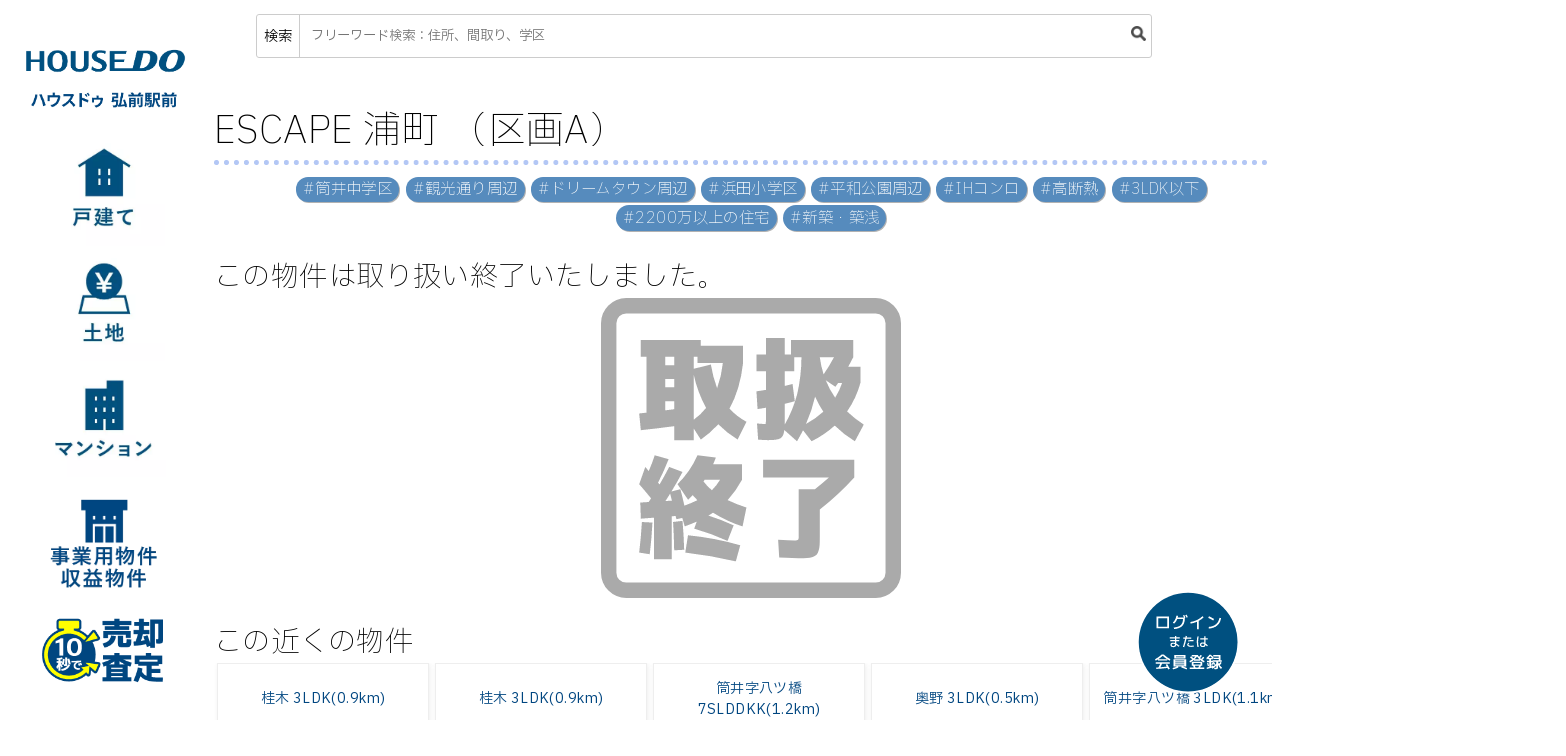

--- FILE ---
content_type: text/html; charset=UTF-8
request_url: https://hirosaki.drec.jp/detail/13092
body_size: 3598
content:
    
<!doctype html>
<html lang="ja">
<head prefix="og: http://ogp.me/ns# fb: http://ogp.me/ns/fb#">
    <!-- Google Tag Manager --><script>let drec_gtm_id='GTM-5PQNMX6S';(function (w,d,s,l,i){w[l]=w[l]||[];w[l].push({'gtm.start':new Date().getTime(),event:'gtm.js'});const f=d.getElementsByTagName(s)[0],j=d.createElement(s),dl=l!=='dataLayer'?'&l='+l:'';j.async = true;j.src='https://www.googletagmanager.com/gtm.js?id='+i+dl;f.parentNode.insertBefore(j,f);})(window,document,'script','dataLayer','GTM-5PQNMX6S');</script><!-- End Google Tag Manager -->
	<link rel="icon" href="/img/menu/favicon/hd/favicon.ico">
	<link rel="apple-touch-icon" sizes="180x180" href="/img/menu/favicon/hd/apple-touch-icon.png">
	<link rel="manifest" href="/img/menu/favicon/hd/manifest.json">
	<meta name="application-name" content="ハウスドゥ 弘前駅前">
	<meta name="msapplication-square70x70logo" content="/img/menu/favicon/hd/small.jpg">
	<meta name="msapplication-square150x150logo" content="/img/menu/favicon/hd/medium.jpg">
	<meta name="msapplication-wide310x150logo" content="/img/menu/favicon/hd/wide.jpg">
	<meta name="msapplication-square310x310logo" content="/img/menu/favicon/hd/large.jpg">
	<meta name="msapplication-TileColor" content="/img/menu/favicon/hd/#FAA500">
	<meta name="viewport" content="width=device-width, user-scalable=no, initial-scale=1.0, maximum-scale=1.0, minimum-scale=1.0">
	<meta http-equiv="X-UA-Compatible" content="ie=edge">
	<title>この物件は取り扱いを終了しました。:ハウスドゥ弘前駅前</title>
	<link rel="stylesheet" href="/css/base.min.css?20250418">
	<link rel="preconnect" href="https://fonts.googleapis.com">
	<link rel="preconnect" href="https://fonts.gstatic.com" crossorigin>
	<link href="https://fonts.googleapis.com/css2?family=IBM+Plex+Sans+JP:wght@200;400;600&display=swap" rel="stylesheet">
    
    
	<link rel="stylesheet" href="/css/tags.min.css">

    			<link rel="stylesheet" href="/css/buy.min.css?rev=20220112">
                            
	
</head>
<body>
<!-- Google Tag Manager (noscript) --><noscript><iframe src='https://www.googletagmanager.com/ns.html?id=GTM-5PQNMX6S' height='0' width='0' style='display:none;visibility:hidden;'></iframe></noscript><!-- End Google Tag Manager (noscript) -->

                        <nav id="left-nav">
	<a href="/"> <img src="/img/menu/logo_housedo_rbr_hirosaki.png" alt="ハウスドゥ 弘前駅前"> </a>


	<div class="nav-left-menu" id="category_house">
		<ul>
			<li><a href="/category?c=house">全物件から <span>60件<br><i>
							新着9件</i></span></a></li>
			<li><a href="/category?c=new">新築物件 <span>15件<br><i>
							新着2件</i></span></a></li>
			<li><a href="/category?c=1000">1000万円以下 <span>10件<br><i>
							新着4件</i></span></a></li>
			<li><a href="/category?c=1500">～1500万円 <span>6件</span></a></li>
			<li><a href="/category?c=2000">～2000万円 <span>11件<br><i>
							新着2件</i></span></a></li>
			<li><a href="/category?c=gt2000">2000万円以上 <span>27件<br><i>
							新着2件</i></span></a></li>

			<li><a href="/category?c=o20">築20年以内 <span>32件<br>
						<i>新着3件</i></span></a></li>
			<li><a href="/category?c=u4k">4LDK未満
					<span>28件<br><i>新着3件</i></span></a></li>
			<li><a href="/category?c=4l">4LDK以上 <span>32件<br><i>
							新着6件</i></span></a></li>
        		</ul>
	</div>
	<div class="nav-left-menu" id="category_land">
		<ul>
			<li><a href="/category?c=l">全物件から <span>64件<br>
						<i>新着5件</i></span></a>
			</li>
			<li><a href="/category?c=l_700">700万未満 <span>29件<br><i>
							新着2件</i></span></a></li>
			<li><a href="/category?c=l_1000">700～1000万円 <span>12件<br><i>
							新着2件</i></span></a></li>
			<li><a href="/category?c=l_gt1000">1000万円～ <span>23件<br><i>
							新着2件</i></span></a></li>
			<li><a href="/category?c=l_80">40～80坪 <span>29件<br><i>
							新着3件</i></span></a></li>
			<li><a href="/category?c=l_120">80～120坪 <span>11件<br><i>
							新着1件</i></span></a></li>
			<li><a href="/category?c=l_gt120">120坪～ <span>24件<br><i>
							新着1件</i></span></a></li>
		</ul>
	</div>
	<div class="nav-left-menu" id="category_mansion">
		<ul>
			<li><a href="/category?c=m">全物件から <span>5件<br><i>
							新着2件</i></span></a></li>
			<li><a href="/category?c=mf">ファミリー向け <span>4件<br>
						<i>新着1件</i></span></a>
			</li>
		</ul>
	</div>
	<div class="nav-left-menu" id="category_invest">
		<ul>
			<li><a href="/category?c=b">事業用物件 <span>4件</span></a></li>
			<li><a href="/category?c=i">収益物件 <span>9件</span></a>
			</li>
		</ul>
	</div>
	<a href="https://kaitori-hirosakiekimae-housedo.com" id="category_sell">

	</a>
	<div class="nav-left-menu" id="category_search" style=""></div>
</nav>        <nav id="top-nav">
		<div id="search-bar">
		<div>検索</div>
		<input type="text" id="free-search" placeholder="フリーワード検索：住所、間取り、学区">
		<div style="max-width: 25px;"><img src="/img/menu/icon-search.png" alt="" style="max-height: 15px;"></div>
	</div>

	<div id="search-bar-result">
		<div id="search-bar-result-content">
			<h2>検索結果　<span class="small"></span></h2>
			<div class="result-content"></div>
			<p class="more" style="display: none;"><a href="#">もっと見る</a></p>
		</div>
			</div>
</nav>
    
<div id="top-wrapper">
    
	<h1>ESCAPE 浦町 （区画A）</h1>
	<div id="related-tags">
      				<a href="/tag/55" target="_blank">#筒井中学区</a>
      				<a href="/tag/82" target="_blank">#観光通り周辺</a>
      				<a href="/tag/89" target="_blank">#ドリームタウン周辺</a>
      				<a href="/tag/126" target="_blank">#浜田小学区</a>
      				<a href="/tag/136" target="_blank">#平和公園周辺</a>
      				<a href="/tag/142" target="_blank">#IHコンロ</a>
      				<a href="/tag/144" target="_blank">#高断熱</a>
      				<a href="/tag/150" target="_blank">#3LDK以下</a>
      				<a href="/tag/160" target="_blank">#2200万以上の住宅</a>
      				<a href="/tag/194" target="_blank">#新築・築浅</a>
      	</div>
	<h2>この物件は取り扱い終了いたしました。</h2>
	<div id="sold-out"></div>
	<div id="result" style="margin-bottom: 4rem;"></div>

	<div id="related-tags-footer">
      				<h2>関連タグ</h2>
          						<a href="/tag/55" target="_blank">#筒井中学区</a>
          						<a href="/tag/82" target="_blank">#観光通り周辺</a>
          						<a href="/tag/89" target="_blank">#ドリームタウン周辺</a>
          						<a href="/tag/126" target="_blank">#浜田小学区</a>
          						<a href="/tag/136" target="_blank">#平和公園周辺</a>
          						<a href="/tag/142" target="_blank">#IHコンロ</a>
          						<a href="/tag/144" target="_blank">#高断熱</a>
          						<a href="/tag/150" target="_blank">#3LDK以下</a>
          						<a href="/tag/160" target="_blank">#2200万以上の住宅</a>
          						<a href="/tag/194" target="_blank">#新築・築浅</a>
                	</div>

            <footer>
	<div class="flex-3">
		<div>
			<h2>サイトについて</h2>
			<p><a href="/column/help">操作ヘルプ一覧</a></p>
			<p><a href="/contact">総合お問合せ</a></p>
			<p><a href="/privacy">プライバシーポリシー</a></p>
			<p><a href="https://recruit.drec.jp/">採用情報</a></p>
			<p><a href="/eula">利用規約</a></p>
		</div>
		<div>
			<h2>コラム</h2>
			<p><a href="/selected">ハウスリアルティが選ばれる理由</a></p>
        					<p><a href="/column/hirosaki-staff">店舗紹介</a></p>
        			<p><a href="/achievement">不動産取引実績</a></p>
			<p><a href="/column/buy-6step">不動産購入完全ガイド</a></p>
		</div>
		<div>
			<h2>関連サイト</h2>
                					<p><a href="https://aomori.drec.jp">ハウスドゥ 青森中央</a></p>
                					<p><a href="https://hachinohe.drec.jp/" target="_blank">家・不動産買取専門店 八戸城下</a></p>
        			<p><a href="//rent.drec.jp/">【賃貸】ハウスメイト弘前店</a></p>
			<p><a href="//www.drec.jp">株式会社 第一不動産</a></p>
		</div>
	</div>
	<div id="zeh-table">
		<table>
			<caption>ZEH 普及目標と実績</caption>
			<tr>
				<th>2020年度</th>
				<th>2021年度</th>
				<th>2022年度</th>
				<th>2023年度</th>
				<th>2024年度</th>
				<th>2025年度</th>
			</tr>
			<tr>
				<td colspan="5">実績</td>
				<td>目標</td>
			</tr>
			<tr>
				<td>0%</td>
				<td>0%</td>
				<td>0%</td>
				<td>3%</td>
				<td>4%</td>
				<td>50%</td>
			</tr>
		</table>
	</div>
	<div id="logo-space">
		<a href="/"><img src="/img/menu/logo_footer_rbr_hirosaki.svg" alt="ハウスドゥ 弘前駅前"></a>
		<a href="https://realty.drec.jp"><img src="/img/menu/footer_hr.svg" alt="株式会社ハウスリアルティ"></a>
		<div id="legal">
			<p>宅地建物取引業者　免許番号 青森県知事免許(1)第3540号</p>
			<p>公益社団法人 全日本不動産協会加盟</p>
			<p>公益社団法人 不動産保証協会加盟</p>
		</div>

		<div id="dreg"><a href="https://www.drec.jp" target="_blank"><img src="/img/menu/dreg.png" alt="第一不動産グループ"></a>
		</div>
	</div>
                    </footer>
    </div>
<div class="over-ray"></div>

    		<a href="/login" id="login-btn"></a>


<script src="https://code.jquery.com/jquery-3.6.0.min.js" integrity="sha256-/xUj+3OJU5yExlq6GSYGSHk7tPXikynS7ogEvDej/m4=" crossorigin="anonymous"></script>
<script src="/js/menu.min.js"></script>
<script src="/js/like_clicker.min.js?v2022-01-12"></script>
<script src="/js/remove-attr.min.js"></script>

	<script src="/js/recommend-buy.min.js?ver=2024_03_15"></script>
	<script>
		$(function () {
			let bk_no = 13092;
			let category = 2;
			let lat = 40.8081834;
			let lng = 140.7597672;
			let distance = 1.5;
			let destination = '#result';

			getRecommend(bk_no, category, lat, lng, distance, destination);
		});
	</script>






</body>
</html>

--- FILE ---
content_type: text/css
request_url: https://hirosaki.drec.jp/css/buy.min.css?rev=20220112
body_size: 1130
content:
/*!
 * Copyright (c) House Realty Inc. and Daiichi Real Estate Inc. 2026.
 */h1{border-bottom:5px dotted #b3c7f5;margin-bottom:10px}#loan-btn a{color:#fff;text-decoration:none}#loan-btn a:hover{color:#004680}.movie-w{width:71.108vw;padding-top:calc(450px + 5rem);height:0;position:relative;margin:5rem auto}.movie-w iframe{display:block;width:100%;height:100%;max-width:800px;max-height:450px;position:absolute;top:0}@media screen and (max-width: 479px){.movie-w{max-width:100vw;width:88.885vw;padding-top:50vw}}#escape-link-div{text-align:center}@media screen and (max-width: 767px){#escape-link-div h1{font-size:8.3333333333vw}}#price-area{flex-direction:column}.recommend-floating-category{border-radius:1rem;position:absolute;right:1rem;bottom:3.5rem;border:#f0a104 solid 2px;background:hsla(0,0%,100%,.9);color:#f0a104;padding:.1rem .5rem}.recommend-floating-category a{text-decoration:none;color:#f0a104;font-weight:bold}#top-line-invitation{max-width:600px;margin:0 auto}#top-line-invitation img{width:100%}@media screen and (max-width: 767px){#top-line-invitation .for-pc{display:none}}#top-line-invitation .for-sp{display:none}@media screen and (max-width: 767px){#top-line-invitation .for-sp{display:block}}#detail-top a{text-decoration:none}p.caption{position:relative !important;right:inherit !important;text-align:center;margin-top:-2rem;color:#fff;text-shadow:1px 1px .7px #555,-1px -1px .7px #555,1px -1px .7px #555,-1px 1px .7px #555 !important}@media screen and (max-width: 767px){p.caption{font-size:2.9vw}}#jumbotron{position:relative;width:90%;margin:0 auto;background:url("/img/menu/webp/jumbotron_normal.webp") no-repeat center;background-size:contain}#jumbotron-heading{position:absolute;background:hsla(0,0%,100%,.9);text-align:center;padding:0 2rem;right:12%;bottom:2%}#jumbotron h2{font-size:3rem;font-weight:bold;color:#000;line-height:1.2}#jumbotron h3{font-size:1.8rem;color:#000}@media screen and (max-width: 767px){#jumbotron-heading{background:hsla(0,0%,100%,.7);left:12%;top:10%;bottom:10%;padding:0}#jumbotron h3{color:#0b3087;margin:0}#jumbotron h2{font-size:1.5rem;line-height:1;margin:.5rem 0}#jumbotron h3{font-size:.8rem;line-height:1rem}}.new-badge{background:red;color:#fff;border-radius:3rem;display:inline-block}#left-nav li span i{font-style:normal;color:#ff4141;border-radius:5px;font-size:80%;padding:0 .1rem}#left-nav div ul li{overflow:hidden;line-height:1rem;position:relative;height:2.7rem}#left-nav div ul li span{text-align:right}#category_house{background:url("https://rsc.drec.jp/img/menu/webp/menu_house_new.webp")}#category_land{background:url("https://rsc.drec.jp/img/menu/webp/menu_land_new.webp")}#category_mansion{background:url("https://rsc.drec.jp/img/menu/webp/menu_mansion_new.webp")}#category_invest{background:url("https://rsc.drec.jp/img/menu/webp/menu_invest_new.webp")}#category_sell{background:url("https://rsc.drec.jp/img/menu/menu_evaluation3.png")}#category_search{background:url("https://rsc.drec.jp/img/menu/webp/menu_search_new.webp")}#category_house_new{background:url("https://rsc.drec.jp/img/menu/webp/menu_house_new_1.webp") no-repeat center}#category_house_used{background:url("https://rsc.drec.jp/img/menu/webp/menu_house_used.webp") no-repeat center}#category_flyer{background:url("https://rsc.drec.jp/img/menu/webp/menu_flyer.webp") no-repeat center}#zeh-table table{margin:0 auto;border:1px solid #ccc;border-spacing:0}#zeh-table table th,#zeh-table table td{border:1px solid #ccc;margin:0;padding:.5rem}#zeh-table table th{background-color:#f2f2f2;font-weight:bold}#zeh-table table td{text-align:center}


--- FILE ---
content_type: image/svg+xml
request_url: https://hirosaki.drec.jp/img/menu/footer_hr.svg
body_size: 3988
content:
<svg xmlns="http://www.w3.org/2000/svg" viewBox="0 0 300 121"><defs><style>.a{fill:#00669c;}.b{fill:#666;}</style></defs><title>footer_hr</title><path class="a" d="M32.57,41.33V43H30.12a7.59,7.59,0,0,0,2.66,2.73l-.72,1.77A8.12,8.12,0,0,1,29.58,45v3.09h-2V45a10.22,10.22,0,0,1-3,2.53l-.74-1.47v2H22.06v-4.3a8.54,8.54,0,0,1-.91,2l-.76-2a11,11,0,0,0,1.46-3.67H20.7V38.44h1.36v-2h1.77v2h1.05v1a12.55,12.55,0,0,0,.76-2.82l1.69.23c0,.28-.09.63-.16,1.06h.44V36.47h2v1.42h2.67v1.65H29.61v1.79ZM27.12,43H25.53s.06.13.11.23.09.19.12.24l-1.27.82-.66-1.58v3A9.53,9.53,0,0,0,27.12,43ZM26,41.13l-1.61-.65a1,1,0,0,0,.1-.18l.1-.21h-.53l.31.63c.14.27.25.47.31.61h2.92V39.54h-.89A9.92,9.92,0,0,1,26,41.13Z"/><path class="a" d="M41.82,37.28l.9-1.2a23,23,0,0,1,2.06,1.37l-.49.66H45v1.61H41.71a28.43,28.43,0,0,0,.47,3.38,12.07,12.07,0,0,0,.6,2.16c.19.44.36.66.49.66s.34-.66.46-2l1.55.68a5.74,5.74,0,0,1-.61,2.56,1.44,1.44,0,0,1-1.21.84,2,2,0,0,1-1.2-.4,4.09,4.09,0,0,1-1.08-1.3,9.64,9.64,0,0,1-.89-2.58,29.24,29.24,0,0,1-.52-4H33.45V38.11h6.26c0-.73,0-1.3,0-1.71h1.9c0,.6,0,1.17,0,1.71h1.49C42.85,37.92,42.42,37.65,41.82,37.28Zm-1.53,9.27a49.71,49.71,0,0,1-6.43,1.11L33.64,46c.55-.06,1.24-.14,2-.25V42.41H34v-1.6h5.52v1.6H37.69v3c1.09-.2,1.87-.35,2.36-.47Z"/><path class="a" d="M30.21,54.68v.86H23.06v-.86a17.61,17.61,0,0,1-1.87,1l-.73-1.65a19.91,19.91,0,0,0,4.88-3.49h2.59a19.72,19.72,0,0,0,4.88,3.49l-.74,1.65A16.53,16.53,0,0,1,30.21,54.68ZM21.12,58V56.39h11V58H30.54q.91,1.86,1.74,3.69l-1.79.6c-.27-.61-.44-1-.5-1.1q-4.56.5-8.4.62l-.12-1.65,1.8-.08c.32-.56.68-1.26,1.07-2.08Zm8-4.09a18.89,18.89,0,0,1-2.48-2.11A18.79,18.79,0,0,1,24.16,54Zm.17,5.73c-.05-.12-.15-.31-.27-.57l-.27-.59L30.13,58H26.49c-.27.63-.58,1.27-.93,1.94Q28.07,59.8,29.28,59.68Z"/><path class="a" d="M37.07,52.36h1.59v.69h2.41V50.61h2v2.44h2v1.7h-2V60h2.16v1.75H38V60h3.09V54.75H38.38c-.11.22-.29.54-.55,1,.8.81,1.46,1.53,2,2.17L38.47,59c-.38-.46-.86-1-1.45-1.64v4.76h-2V58.45a9,9,0,0,1-1.37.89l-.44-2a7.27,7.27,0,0,0,3.3-3.2H33.61V52.36h1.5V50.53h2Z"/><path class="a" d="M171.42,39.67V41.8h21.94c-.66,2.22-1.59,5.69-6.43,7V44.47H183a1.3,1.3,0,0,0-1.39,1.19V55.71c0,.27-.09,2.67-3.13,2.67h-2.8a1.44,1.44,0,0,0-1.54,1.32v2.47h5.21c4.91,0,7.56-3.33,7.56-6.46v-3c9.23-1.81,12-9.12,12.12-12.76l.09-2H173.36A1.81,1.81,0,0,0,171.42,39.67Z"/><path class="a" d="M254.91,36.82h-16a1.91,1.91,0,0,0-2,1.83v2.24h18Z"/><path class="a" d="M259.53,45.8H234.41a2,2,0,0,0-2.12,2v2.13H244v6a3.44,3.44,0,0,1-2.74,2.94c-1.13,0-1.95,0-3.18,0a1.54,1.54,0,0,0-1.6,1.44l0,2.62c.1,0,1.7,0,3.38,0,.87,0,1.76,0,2.46,0,3.26-.1,7-3.18,7-7v-6h10.19Z"/><path class="a" d="M280.52,46.24l-2.16-2.11a1.68,1.68,0,0,0-2.19-.1,37,37,0,0,1-12.48,6.24,2,2,0,0,0-1.48,2.26l.5,2.43a36.29,36.29,0,0,0,6.22-1.84v9.7h5.62V51C276.8,49.75,278.26,48.21,280.52,46.24Z"/><path class="a" d="M212.83,62.08V39.37a1.57,1.57,0,0,1,1.68-1.44h3.62V56.18a18.87,18.87,0,0,0,5.92-7.13,2,2,0,0,1,2.35-.88l2.46.77c-4.32,10.11-12,12.27-12.27,12.36Z"/><path class="a" d="M199,62.11l-.64-3.75c.71-.1,6.18-1.23,6.18-9.4V39.84c0-.86,1.69-1.56,2.7-1.56h2.61V49C209.88,58.29,202.78,61.64,199,62.11Z"/><path class="a" d="M148.49,62.06l0-3.79c.52,0,12-.25,12-9.31V39.25a1.45,1.45,0,0,1,1.55-1.32h3.75V49c0,5.34-3.07,9.32-8.89,11.49A27.48,27.48,0,0,1,148.49,62.06Z"/><path class="a" d="M150.52,51.82h-5.3V39.55a1.77,1.77,0,0,1,1.9-1.62h3.4Z"/><path class="a" d="M128.57,49.69A28.71,28.71,0,0,0,135.17,38H115.78a2.05,2.05,0,0,0-2.19,1.87V41.8h14c-1.8,3.24-4.93,9.64-17.59,17.14l2.53,3.11c5.72-3.39,9.11-5.71,12.27-8.59a33.6,33.6,0,0,1,10.84,8.79l3.64-2.17C134.32,54,130.6,51,128.57,49.69Z"/><path class="a" d="M98.23,41.2V35.57H94.6a1.77,1.77,0,0,0-1.89,1.62v4H85.22a1.9,1.9,0,0,0-2,1.73V50h4.43V45h14.51c-.38,3.3-1,8.26-1.3,9.61-.41,1.68-.85,3.68-4.78,3.68h-6a2.06,2.06,0,0,0-2.2,1.87v1.92h8.17c7.77,0,9.61-5.13,10-6.71.53-2.19,1.5-11.08,1.6-12.09l.22-2.06Z"/><path class="a" d="M54.88,61.6l-3.83-3c5.43-5.44,6.28-10.93,7.73-19.42a1.81,1.81,0,0,1,2.06-1.41l3.21.32C62.49,48.05,61.36,55.09,54.88,61.6Z"/><path class="a" d="M75.81,61.05c-2.3-11.28-9.17-22-9.24-22.14l2.9-1.09A1.88,1.88,0,0,1,72,38.5c1.94,3.46,6.52,12.32,8.46,21.78Z"/><path class="b" d="M75.09,79.62h4.66V80.7h-11V79.62h4.66v-.43H69.51v-1h3.87v-.41H69.11V76.68h4.27V76h1.71v.7h4.27v1.13H75.09v.41H79v1H75.09Zm-5.21,1.46h8.7v4a6.67,6.67,0,0,1,0,.91.71.71,0,0,1-.25.48,1,1,0,0,1-.53.23c-.21,0-.54,0-1,0s-.94,0-1.78-.06l0-1.24,1.63.06c.2,0,.31,0,.34,0s0-.11,0-.26V85H71.5v1.75H69.88Zm1.62,1.48H77v-.44H71.5Zm0,1V84H77v-.47Z"/><path class="b" d="M80.72,81.59h1.72v-1l-1.15.5L80.7,79.8a24,24,0,0,0,3.66-1.57H81.19v-1.3h4.1V76H86.9v1H91v1.3H87.82a23.73,23.73,0,0,0,3.67,1.57l-.59,1.29a20.23,20.23,0,0,1-4-2.11v2.13H85.29V79a17.56,17.56,0,0,1-2.7,1.54H84v1.07H85.3v1.27H84.14c.45.36,1,.8,1.55,1.31l-.82,1c-.32-.35-.63-.67-.91-.94v2.61H82.44V84.27a11.65,11.65,0,0,1-1.38,1.81l-.77-1.16A10,10,0,0,0,82,82.86H80.72Zm10.75,0v1.27H89.75a11.82,11.82,0,0,0,2.14,2.28l-.8,1.17a12.59,12.59,0,0,1-1.82-2v2.49H87.75V84.47a13.65,13.65,0,0,1-1.84,2l-.79-1.09a12.47,12.47,0,0,0,2.31-2.48H85.77V81.59h2V80.52h1.52v1.07Z"/><path class="b" d="M103.31,82.69v1.25h-2.4c.9.61,1.76,1.25,2.58,1.9l-.84,1c-1-.78-2-1.53-3.12-2.24l.56-.71H98.76v2.92H97.15V83.94H95.56l.69.7a16.43,16.43,0,0,1-3,2.23l-.8-1.08A17,17,0,0,0,95,83.94H93V76.86h1.54v5.83Zm-6.52-.5H95.25V76.3h7.17v5.89Zm0-4.1h4v-.6h-4Zm0,.91v.63h4V79Zm0,1.55v.64h4v-.64Z"/><path class="b" d="M109.22,80.37h-3c0,.43-.07.9-.11,1.4H109c-.08,1.66-.15,2.76-.23,3.32l.32,0,.32,0a73.67,73.67,0,0,0,2.06-8.87l1.6.22a85.9,85.9,0,0,1-2,8.5c.94-.11,1.76-.23,2.48-.35-.35-1.3-.66-2.38-.94-3.24l1.47-.46a46.68,46.68,0,0,1,1.54,5.5l-1.52.46c0-.22-.12-.55-.23-1a43.76,43.76,0,0,1-5.06.64l-.09-1a2,2,0,0,1-.42,1.09,1.15,1.15,0,0,1-.81.24c-.41,0-1.27,0-2.6-.08l0-1.34,2,.08a.47.47,0,0,0,.24,0s.09-.12.13-.29a3.31,3.31,0,0,0,.11-.69c0-.28,0-.74.09-1.35H106c0,.34-.06.6-.08.77l-1.45-.09c.15-1.38.27-2.92.37-4.62h2.82V77.71h-3.08v-1.3h4.6Z"/><path class="b" d="M116.3,78.33V77.08h2.75c-.14-.28-.32-.62-.55-1l1.49-.32a14.54,14.54,0,0,1,.72,1.33h2a12.06,12.06,0,0,0,.65-1.31l1.53.26c-.15.36-.32.71-.5,1h2.66v1.25ZM120,85.46c.17,0,.27,0,.3-.08a1.09,1.09,0,0,0,0-.48v-.57h-2v2.44h-1.56V78.94h5v6c0,.34,0,.58,0,.75a2,2,0,0,1-.07.49.8.8,0,0,1-.14.33.93.93,0,0,1-.29.16,1.35,1.35,0,0,1-.43.08h-.65l-1.07-.06,0-1.29C119.49,85.44,119.79,85.46,120,85.46Zm-1.62-4.36h2v-.9h-2Zm0,1.15v.93h2v-.93Zm4.21,2.22V79.1H124v5.37Zm2.5-5.61h1.54v6c0,.32,0,.58,0,.76a2.09,2.09,0,0,1-.09.52.81.81,0,0,1-.17.35.62.62,0,0,1-.3.19,1.46,1.46,0,0,1-.47.1,6.24,6.24,0,0,1-.67,0q-.57,0-1.62-.06l-.07-1.38c.6,0,1.07,0,1.4,0s.36,0,.4-.07a1,1,0,0,0,.07-.48Z"/><path class="b" d="M138.91,78.47h-4.63v1.22h4.06V84c0,.33,0,.58,0,.77a2.18,2.18,0,0,1-.09.52.88.88,0,0,1-.16.35.82.82,0,0,1-.31.18,1.71,1.71,0,0,1-.46.1h-.66c-.17,0-.66,0-1.47,0l-.07-1.34,1.22,0c.23,0,.37,0,.41-.07s.07-.21.07-.48V81h-2.52V87h-1.61V81h-2.4v4.86h-1.54v-6.2h3.94V78.47h-4.51V77.12h4.51V76h1.61v1.14h4.63Z"/><path class="b" d="M140.26,79.81V78.42h4.33V76.1h1.61v2.32h4.33v1.39h-4.24a7.29,7.29,0,0,0,4.46,5.69l-.87,1.22a8.42,8.42,0,0,1-2.6-1.88,9.52,9.52,0,0,1-1.81-2.78,9.32,9.32,0,0,1-1.87,2.78,8.67,8.67,0,0,1-2.69,1.88l-.86-1.22a7.33,7.33,0,0,0,4.46-5.69Z"/><path class="b" d="M152.12,76.41h6.13v.87h4.5v1.34h-1.07v6.21c0,.33,0,.59,0,.77a2.17,2.17,0,0,1-.09.53.81.81,0,0,1-.18.35.87.87,0,0,1-.34.19,1.93,1.93,0,0,1-.49.09h-.74l-1.74-.06L158,85.36l1.55.06c.27,0,.43,0,.48-.07s.07-.21.07-.48V78.62h-1.85V85h-1.38v-.63h-3.24v.86h-1.51Zm2.47,1.3h-1v2h1Zm-1,3.25V83.1h1V81Zm2.27-3.25v2h1v-2Zm0,5.39h1V81h-1Z"/><path class="b" d="M167.09,77.08h5.55v1.34l-2.43,2.21v0h.2A2.17,2.17,0,0,1,172.76,83a2.7,2.7,0,0,1-.83,2.11,3.47,3.47,0,0,1-2.37.74,5.13,5.13,0,0,1-2.53-.63l.43-1.3a4.37,4.37,0,0,0,2,.59,1.79,1.79,0,0,0,1.21-.38,1.4,1.4,0,0,0,.42-1.1,1,1,0,0,0-.48-1,3.54,3.54,0,0,0-1.69-.29h-.71V80.6l2.37-2.15v0h-3.52Z"/><path class="b" d="M177.34,76.57h10.6V78h-4.23v6.72c0,.33,0,.58,0,.77a1.91,1.91,0,0,1-.1.53,1,1,0,0,1-.17.35,1.15,1.15,0,0,1-.34.18,1.71,1.71,0,0,1-.51.09l-.74,0c-.54,0-1.33,0-2.38-.12l-.07-1.38c1.13.08,1.85.12,2.17.12s.41,0,.46-.08.07-.21.07-.48V78h-4.74Z"/><path class="b" d="M189.94,76.41h9.13V86.72h-1.58v-.54h-6v.54h-1.57Zm1.57,2.87h6V77.7h-6Zm0,1.24V82.1h6V80.52Zm0,2.82v1.59h6V83.34Z"/><path class="b" d="M206.86,85.74V79h0l-2.08,1.9-.55-1.37,2.64-2.46h1.71v8.66Z"/><path class="b" d="M212.29,78a3.47,3.47,0,0,1,5,0,5.52,5.52,0,0,1,.82,3.39,5.52,5.52,0,0,1-.82,3.39,3.47,3.47,0,0,1-5,0,5.52,5.52,0,0,1-.83-3.39A5.52,5.52,0,0,1,212.29,78Zm1.26,5.83a1.42,1.42,0,0,0,2.47,0A7.64,7.64,0,0,0,216,79a1.43,1.43,0,0,0-2.47,0,7.64,7.64,0,0,0,0,4.88Z"/><path class="b" d="M219.46,82.93V81.67h3.83v1.26Z"/><path class="b" d="M227.63,85.74V79h0l-2.08,1.9L225,79.54l2.65-2.46h1.71v8.66Z"/></svg>

--- FILE ---
content_type: image/svg+xml
request_url: https://hirosaki.drec.jp/img/menu/logo_footer_rbr_hirosaki.svg
body_size: 10026
content:
<?xml version="1.0" encoding="UTF-8"?><svg id="a" xmlns="http://www.w3.org/2000/svg" viewBox="0 0 820 330"><defs><style>.b{fill:#004680;}.c{fill:#666;}</style></defs><g><path class="c" d="M71.71,174.74v4.52h-8.15v23.93h-5.53v-23.93h-8.15v-4.52h21.83Z"/><path class="c" d="M80.7,179.14v6.98h11.42v4.17h-11.42v8.5h12.2v4.4h-17.66v-28.45h17.66v4.4h-12.2Z"/><path class="c" d="M103.21,174.74v23.93h12.55v4.52h-18.2v-28.45h5.65Z"/><path class="c" d="M133.98,177.82c1.81-2.31,4.54-3.47,8.2-3.47s6.4,1.16,8.2,3.47c1.81,2.31,2.71,6.03,2.71,11.15s-.9,8.83-2.71,11.15-4.54,3.47-8.2,3.47-6.4-1.16-8.2-3.47c-1.81-2.31-2.71-6.03-2.71-11.15s.9-8.83,2.71-11.15Zm4.15,19.18c.88,1.56,2.23,2.34,4.05,2.34s3.17-.78,4.05-2.34c.88-1.56,1.33-4.24,1.33-8.03s-.44-6.47-1.33-8.03c-.88-1.56-2.23-2.34-4.05-2.34s-3.17,.78-4.05,2.34c-.88,1.56-1.33,4.24-1.33,8.03s.44,6.47,1.33,8.03Z"/><path class="c" d="M164.66,203.19v-22.1h-.04l-6.82,6.24-1.83-4.52,8.69-8.07h5.61v28.45h-5.61Z"/><path class="c" d="M176.54,174.74h19.37v4.4c-4.31,7.09-7.87,15.11-10.68,24.05h-5.77c2.96-8.7,6.7-16.68,11.23-23.93v-.12h-14.15v-4.4Z"/><path class="c" d="M200.01,198.79c3.56-2.78,6.29-5.11,8.2-7,1.91-1.88,3.19-3.45,3.84-4.7,.65-1.25,.97-2.55,.97-3.9,0-2.88-1.55-4.33-4.64-4.33-2.18,0-4.66,.9-7.44,2.69l-1.44-4.37c1.3-.88,2.81-1.58,4.54-2.08,1.73-.51,3.44-.76,5.13-.76,3.04,0,5.38,.73,7.04,2.2,1.65,1.47,2.48,3.5,2.48,6.1,0,2.44-.77,4.79-2.32,7.06-1.55,2.26-4.57,5.26-9.06,9v.08h11.42v4.4h-18.71v-4.4Z"/><path class="c" d="M221.92,193.95v-4.13h12.59v4.13h-12.59Z"/><path class="c" d="M237.37,174.74h18.24v4.4l-7.99,7.25v.08h.66c2.39,0,4.27,.68,5.65,2.05,1.38,1.36,2.07,3.27,2.07,5.71,0,2.99-.91,5.29-2.73,6.92-1.82,1.62-4.42,2.44-7.8,2.44-3.04,0-5.81-.69-8.3-2.07l1.4-4.29c2.42,1.3,4.64,1.95,6.66,1.95,1.72,0,3.04-.42,3.98-1.25,.94-.83,1.4-2.04,1.4-3.62,0-1.46-.53-2.5-1.58-3.14-1.05-.64-2.9-.96-5.55-.96h-2.34v-3.9l7.8-7.09v-.08h-11.58v-4.4Z"/><path class="c" d="M260.2,198.79c3.56-2.78,6.29-5.11,8.2-7,1.91-1.88,3.19-3.45,3.84-4.7,.65-1.25,.97-2.55,.97-3.9,0-2.88-1.55-4.33-4.64-4.33-2.18,0-4.66,.9-7.44,2.69l-1.44-4.37c1.3-.88,2.81-1.58,4.54-2.08,1.73-.51,3.44-.76,5.13-.76,3.04,0,5.38,.73,7.04,2.2,1.65,1.47,2.48,3.5,2.48,6.1,0,2.44-.77,4.79-2.32,7.06-1.55,2.26-4.57,5.26-9.06,9v.08h11.42v4.4h-18.71v-4.4Z"/><path class="c" d="M282.1,193.95v-4.13h12.59v4.13h-12.59Z"/><path class="c" d="M296.99,198.79c3.56-2.78,6.29-5.11,8.2-7,1.91-1.88,3.19-3.45,3.84-4.7,.65-1.25,.97-2.55,.97-3.9,0-2.88-1.55-4.33-4.64-4.33-2.18,0-4.66,.9-7.44,2.69l-1.44-4.37c1.3-.88,2.81-1.58,4.54-2.08,1.73-.51,3.44-.76,5.13-.76,3.04,0,5.38,.73,7.04,2.2,1.65,1.47,2.48,3.5,2.48,6.1,0,2.44-.77,4.79-2.32,7.06-1.55,2.26-4.57,5.26-9.06,9v.08h11.42v4.4h-18.71v-4.4Z"/><path class="c" d="M321.9,177.82c1.81-2.31,4.54-3.47,8.2-3.47s6.4,1.16,8.2,3.47c1.81,2.31,2.71,6.03,2.71,11.15s-.9,8.83-2.71,11.15-4.54,3.47-8.2,3.47-6.4-1.16-8.2-3.47c-1.81-2.31-2.71-6.03-2.71-11.15s.9-8.83,2.71-11.15Zm4.15,19.18c.88,1.56,2.23,2.34,4.05,2.34s3.17-.78,4.05-2.34c.88-1.56,1.33-4.24,1.33-8.03s-.44-6.47-1.33-8.03c-.88-1.56-2.23-2.34-4.05-2.34s-3.17,.78-4.05,2.34c-.88,1.56-1.33,4.24-1.33,8.03s.44,6.47,1.33,8.03Z"/><path class="c" d="M343.75,198.79c3.56-2.78,6.29-5.11,8.2-7,1.91-1.88,3.19-3.45,3.84-4.7,.65-1.25,.97-2.55,.97-3.9,0-2.88-1.55-4.33-4.64-4.33-2.18,0-4.66,.9-7.44,2.69l-1.44-4.37c1.3-.88,2.81-1.58,4.54-2.08,1.73-.51,3.44-.76,5.13-.76,3.04,0,5.38,.73,7.04,2.2,1.65,1.47,2.48,3.5,2.48,6.1,0,2.44-.77,4.79-2.32,7.06-1.55,2.26-4.57,5.26-9.06,9v.08h11.42v4.4h-18.71v-4.4Z"/><path class="c" d="M369.3,176.32c1.77-1.31,4.22-1.97,7.37-1.97s5.6,.66,7.37,1.97c1.77,1.31,2.65,3.03,2.65,5.16,0,2.73-1.62,4.83-4.87,6.31v.08c3.85,1.46,5.77,3.96,5.77,7.52,0,2.49-.96,4.48-2.88,5.96-1.92,1.48-4.6,2.22-8.03,2.22s-6.11-.74-8.03-2.22c-1.92-1.48-2.88-3.47-2.88-5.96,0-1.46,.47-2.79,1.42-4,.95-1.21,2.36-2.2,4.23-2.98v-.08c-1.51-.75-2.68-1.73-3.51-2.92-.83-1.19-1.25-2.51-1.25-3.94,0-2.13,.88-3.85,2.65-5.16Zm6.94,13.86c-3.51,1.07-5.26,2.72-5.26,4.95,0,1.35,.52,2.44,1.56,3.25,1.04,.82,2.42,1.23,4.13,1.23s3.07-.41,4.07-1.23c1-.82,1.5-1.9,1.5-3.25,0-1.19-.44-2.18-1.31-2.94s-2.44-1.44-4.7-2.01Zm.55-3.9c3.17-.94,4.76-2.35,4.76-4.25,0-1.12-.43-2.01-1.29-2.69s-2.05-1.01-3.59-1.01-2.68,.34-3.53,1.01c-.84,.68-1.27,1.57-1.27,2.69,0,1.95,1.64,3.37,4.91,4.25Z"/></g><g><path class="c" d="M433.66,173.96h5.07v11.58h.08c1.69-2,3.77-3,6.24-3,2.34,0,4.06,.72,5.16,2.16,1.1,1.44,1.66,3.8,1.66,7.07v11.42h-4.99v-10.91c0-2.23-.26-3.75-.78-4.54-.52-.79-1.46-1.19-2.81-1.19-1.22,0-2.29,.6-3.2,1.81-.91,1.21-1.36,2.55-1.36,4.03v10.8h-5.07v-29.23Z"/><path class="c" d="M456.94,178.64v-4.68h5.34v4.68h-5.34Zm0,24.55v-20.27h5.34v20.27h-5.34Z"/><path class="c" d="M467.48,182.92h4.83l.08,3.9h.08c2.31-2.86,5.42-4.29,9.32-4.29v4.13c-2.88,0-5.13,.7-6.72,2.09-1.6,1.39-2.4,3.25-2.4,5.59v8.85h-5.18v-20.27Z"/><path class="c" d="M486.44,185.38c1.81-1.9,4.25-2.84,7.35-2.84s5.55,.95,7.37,2.84c1.82,1.9,2.73,4.46,2.73,7.68s-.91,5.78-2.73,7.68c-1.82,1.9-4.27,2.84-7.37,2.84s-5.54-.95-7.35-2.84c-1.81-1.9-2.71-4.46-2.71-7.68s.9-5.78,2.71-7.68Zm7.35,14.34c1.58,0,2.82-.57,3.7-1.7,.88-1.13,1.33-2.79,1.33-4.97s-.44-3.84-1.33-4.97c-.88-1.13-2.12-1.7-3.7-1.7s-2.78,.57-3.66,1.7c-.88,1.13-1.33,2.79-1.33,4.97s.44,3.84,1.33,4.97c.88,1.13,2.1,1.7,3.66,1.7Z"/><path class="c" d="M521.33,187.83c-2.16-.99-4.27-1.48-6.35-1.48-2.39,0-3.59,.7-3.59,2.1,0,.68,.26,1.2,.78,1.56,.52,.36,1.43,.64,2.73,.82,2.88,.42,4.95,1.16,6.2,2.24,1.25,1.08,1.87,2.57,1.87,4.46s-.72,3.35-2.16,4.42c-1.44,1.08-3.48,1.62-6.1,1.62-3.14,0-5.94-.65-8.38-1.95l.97-3.82c2.21,1.27,4.59,1.91,7.13,1.91,2.26,0,3.39-.75,3.39-2.26,0-.7-.23-1.23-.7-1.58-.47-.35-1.38-.64-2.73-.88-2.86-.47-4.9-1.23-6.14-2.3-1.23-1.07-1.85-2.51-1.85-4.33s.71-3.22,2.12-4.27c1.42-1.05,3.48-1.58,6.18-1.58s5.24,.49,7.6,1.48l-.97,3.82Z"/><path class="c" d="M534.94,182.53c3.09,0,5.31,.6,6.67,1.81,1.35,1.21,2.03,3.16,2.03,5.87v7.52c0,1.85,.2,3.66,.58,5.46h-4.79c-.16-.86-.27-1.86-.35-3h-.08c-.73,1.07-1.71,1.9-2.94,2.49-1.23,.6-2.58,.9-4.03,.9-1.9,0-3.41-.53-4.54-1.58-1.13-1.05-1.7-2.51-1.7-4.38,0-2.26,.96-4.07,2.86-5.44,1.91-1.36,4.66-2.05,8.24-2.05h1.68v-.12c0-1.38-.27-2.34-.82-2.88-.55-.54-1.52-.82-2.92-.82-2.55,0-4.95,.58-7.21,1.75l-.74-3.78c2.47-1.17,5.16-1.75,8.07-1.75Zm-4.4,14.69c0,.83,.25,1.48,.74,1.95s1.17,.7,2.03,.7c1.48,0,2.73-.48,3.74-1.44,1.01-.96,1.52-2.17,1.52-3.62v-1.33h-1.68c-2.05,0-3.62,.34-4.72,1.03s-1.64,1.59-1.64,2.71Z"/><path class="c" d="M553.56,194.23h-.08v8.96h-5.07v-29.23h5.07v16.88h.08l7.72-7.91h6.04l-9.63,9.63,9.82,10.64h-6.04l-7.91-8.96Z"/><path class="c" d="M571.17,178.64v-4.68h5.34v4.68h-5.34Zm0,24.55v-20.27h5.34v20.27h-5.34Z"/><path class="c" d="M581.6,193.95v-4.13h12.59v4.13h-12.59Z"/><path class="c" d="M612.5,187.83c-2.16-.99-4.27-1.48-6.35-1.48-2.39,0-3.59,.7-3.59,2.1,0,.68,.26,1.2,.78,1.56,.52,.36,1.43,.64,2.73,.82,2.88,.42,4.95,1.16,6.2,2.24,1.25,1.08,1.87,2.57,1.87,4.46s-.72,3.35-2.16,4.42c-1.44,1.08-3.48,1.62-6.1,1.62-3.14,0-5.94-.65-8.38-1.95l.97-3.82c2.21,1.27,4.59,1.91,7.13,1.91,2.26,0,3.39-.75,3.39-2.26,0-.7-.23-1.23-.7-1.58-.47-.35-1.38-.64-2.73-.88-2.86-.47-4.9-1.23-6.14-2.3-1.23-1.07-1.85-2.51-1.85-4.33s.71-3.22,2.12-4.27c1.42-1.05,3.48-1.58,6.18-1.58s5.24,.49,7.6,1.48l-.97,3.82Z"/><path class="c" d="M633.96,198.67h-.04c-1.22,1.64-2.78,2.46-4.68,2.46s-3.3-.71-4.44-2.14c-1.14-1.43-1.71-3.4-1.71-5.92s.55-4.59,1.66-5.98c1.1-1.39,2.6-2.08,4.5-2.08s3.43,.81,4.68,2.42h.04v-2.11h4.52v12.12h3.27c.49-1.3,.74-2.75,.74-4.37,0-3.35-1.03-6.06-3.1-8.13-2.07-2.07-4.77-3.1-8.13-3.1s-6,1.04-8.09,3.12c-2.09,2.08-3.14,4.78-3.14,8.11s1.05,6.03,3.14,8.11c2.09,2.08,4.79,3.12,8.09,3.12,2.7,0,4.95-.68,6.74-2.03l2.03,2.69c-2.44,1.82-5.37,2.73-8.77,2.73-4.13,0-7.6-1.36-10.41-4.09s-4.21-6.24-4.21-10.52,1.38-7.76,4.15-10.5c2.77-2.74,6.26-4.11,10.47-4.11s7.76,1.36,10.5,4.07c2.74,2.72,4.11,6.23,4.11,10.54,0,2.88-.68,5.47-2.03,7.76h-9.78l-.12-2.14Zm-6.31-5.61c0,1.4,.28,2.49,.84,3.25s1.29,1.15,2.2,1.15,1.64-.37,2.2-1.11c.56-.74,.84-1.79,.84-3.14v-.31c0-1.33-.28-2.36-.84-3.12-.56-.75-1.29-1.13-2.2-1.13-.96,0-1.71,.37-2.24,1.11-.53,.74-.8,1.84-.8,3.29Z"/><path class="c" d="M667.72,173.96v29.23h-4.72l-.12-2.85h-.08c-1.53,2.16-3.6,3.24-6.2,3.24-2.42,0-4.37-.92-5.87-2.75-1.49-1.83-2.24-4.42-2.24-7.78s.72-6.04,2.16-7.83c1.44-1.79,3.42-2.69,5.94-2.69s4.43,1,5.96,3h.08v-11.58h5.07Zm-14.34,19.1c0,2.1,.44,3.72,1.31,4.85,.87,1.13,1.99,1.7,3.37,1.7s2.49-.55,3.33-1.66c.84-1.1,1.27-2.67,1.27-4.7v-.39c0-1.97-.42-3.53-1.27-4.66-.84-1.13-1.96-1.7-3.33-1.7-1.48,0-2.63,.55-3.45,1.64-.82,1.09-1.23,2.73-1.23,4.91Z"/><path class="c" d="M672.46,182.92h4.83l.08,3.9h.08c2.31-2.86,5.42-4.29,9.32-4.29v4.13c-2.88,0-5.13,.7-6.72,2.09-1.6,1.39-2.4,3.25-2.4,5.59v8.85h-5.18v-20.27Z"/><path class="c" d="M693.8,194.89c.13,1.53,.72,2.75,1.77,3.64s2.38,1.34,4,1.34c1.92,0,3.83-.48,5.73-1.44l1.17,3.59c-2.34,1.04-4.81,1.56-7.41,1.56-3.07,0-5.55-.95-7.46-2.84s-2.86-4.46-2.86-7.68,.88-5.85,2.65-7.72c1.77-1.87,4.16-2.81,7.17-2.81s5.36,.9,7.04,2.69c1.68,1.79,2.51,4.37,2.51,7.72,0,.65-.04,1.3-.12,1.95h-14.19Zm0-3.47h9.51c-.03-1.69-.45-2.98-1.27-3.88-.82-.9-1.97-1.34-3.45-1.34s-2.57,.46-3.41,1.36c-.84,.91-1.31,2.2-1.38,3.86Z"/><path class="c" d="M726.8,198.36l1.17,3.78c-2.13,.96-4.34,1.44-6.63,1.44-3.25,0-5.86-.95-7.83-2.84-1.98-1.9-2.96-4.46-2.96-7.68s.96-5.88,2.86-7.74c1.91-1.86,4.55-2.79,7.93-2.79,2.29,0,4.5,.48,6.63,1.44l-1.17,3.86c-1.64-.94-3.38-1.4-5.22-1.4s-3.28,.57-4.31,1.71c-1.03,1.14-1.54,2.78-1.54,4.91s.54,3.72,1.62,4.91c1.08,1.2,2.49,1.79,4.23,1.79,1.87,0,3.61-.47,5.22-1.4Z"/><path class="c" d="M732.38,203.19v-6.63h6.24v6.63h-6.24Z"/><path class="c" d="M745.09,202.49v-19.57h5.34v19.21c0,3.87-.83,6.51-2.48,7.91-1.65,1.4-4.76,2.11-9.33,2.11l-.27-4.01c2.83,0,4.66-.35,5.5-1.05,.83-.7,1.25-2.24,1.25-4.6Zm0-23.85v-4.68h5.34v4.68h-5.34Z"/><path class="c" d="M774.84,193.06c0,3.35-.75,5.94-2.24,7.78-1.49,1.83-3.45,2.75-5.87,2.75s-4.48-.95-5.96-2.84h-.08v11.03h-5.07v-28.84h4.75l.08,2.84h.08c1.56-2.16,3.62-3.23,6.2-3.23s4.5,.9,5.94,2.69c1.44,1.79,2.16,4.4,2.16,7.83Zm-4.87,0c0-2.18-.41-3.82-1.23-4.91-.82-1.09-1.97-1.64-3.45-1.64-1.38,0-2.49,.56-3.33,1.7-.84,1.13-1.27,2.68-1.27,4.66v.39c0,2.03,.42,3.59,1.27,4.7,.84,1.1,1.96,1.66,3.33,1.66s2.5-.57,3.37-1.7c.87-1.13,1.31-2.75,1.31-4.85Z"/></g><g><path class="c" d="M119,235.11v-3.32h22.68v3.32h-22.68Zm9.3,7.37h-9.3v-3.32h22.68v3.32h-9.3v11.99h-4.08v-11.99Z"/><path class="c" d="M147.61,234.74c1.31-1.68,3.3-2.52,5.97-2.52s4.65,.84,5.97,2.52c1.31,1.68,1.97,4.38,1.97,8.11s-.66,6.43-1.97,8.11-3.3,2.52-5.97,2.52-4.65-.84-5.97-2.52c-1.31-1.68-1.97-4.38-1.97-8.11s.66-6.42,1.97-8.11Zm3.02,13.95c.64,1.13,1.62,1.7,2.95,1.7s2.31-.57,2.95-1.7c.64-1.13,.96-3.08,.96-5.84s-.32-4.71-.96-5.84c-.64-1.13-1.63-1.7-2.95-1.7s-2.31,.57-2.95,1.7c-.64,1.13-.96,3.08-.96,5.84s.32,4.71,.96,5.84Z"/><path class="c" d="M164.89,232.5h13.27v3.2l-5.81,5.27v.06h.48c1.74,0,3.11,.5,4.11,1.49,1,.99,1.5,2.38,1.5,4.15,0,2.17-.66,3.85-1.98,5.03-1.32,1.18-3.21,1.77-5.67,1.77-2.21,0-4.22-.5-6.04-1.5l1.02-3.12c1.76,.95,3.37,1.42,4.85,1.42,1.25,0,2.21-.3,2.89-.91,.68-.6,1.02-1.48,1.02-2.64,0-1.06-.38-1.82-1.15-2.28-.77-.46-2.11-.69-4.04-.69h-1.7v-2.83l5.67-5.16v-.06h-8.42v-3.2Z"/><path class="c" d="M193.52,232.21l.71,3.2c-2.04,.13-3.68,.61-4.9,1.43-1.23,.82-2.15,2.05-2.78,3.67l.03,.03c1.21-.89,2.65-1.33,4.34-1.33,2.17,0,3.85,.59,5.03,1.79,1.18,1.19,1.77,2.89,1.77,5.1s-.71,4.02-2.14,5.36c-1.43,1.34-3.3,2.01-5.63,2.01s-4.34-.7-5.7-2.11c-1.36-1.41-2.04-3.47-2.04-6.19,0-3.87,1.01-6.96,3.03-9.27s4.78-3.53,8.28-3.69Zm-3.57,18.23c1.23,0,2.18-.37,2.86-1.11,.68-.74,1.02-1.81,1.02-3.23,0-1.28-.35-2.29-1.03-3.02-.69-.73-1.64-1.09-2.85-1.09s-2.1,.37-2.79,1.11c-.69,.74-1.03,1.74-1.03,3,0,1.42,.34,2.5,1.01,3.23,.67,.74,1.61,1.11,2.82,1.11Z"/><path class="c" d="M201.03,246.47v-3h9.16v3h-9.16Z"/><path class="c" d="M216,233.65c1.28-.95,3.07-1.43,5.36-1.43s4.07,.48,5.36,1.43,1.93,2.21,1.93,3.76c0,1.98-1.18,3.51-3.54,4.59v.06c2.8,1.06,4.2,2.88,4.2,5.47,0,1.81-.7,3.26-2.1,4.34s-3.34,1.62-5.84,1.62-4.44-.54-5.84-1.62-2.1-2.52-2.1-4.34c0-1.06,.34-2.03,1.03-2.91,.69-.88,1.71-1.6,3.08-2.17v-.06c-1.1-.55-1.95-1.26-2.55-2.13-.6-.87-.91-1.82-.91-2.86,0-1.55,.64-2.8,1.93-3.76Zm5.05,10.08c-2.55,.78-3.83,1.97-3.83,3.6,0,.98,.38,1.77,1.13,2.37,.76,.6,1.76,.89,3,.89s2.23-.3,2.96-.89c.73-.59,1.09-1.38,1.09-2.37,0-.87-.32-1.58-.95-2.14-.63-.56-1.77-1.04-3.42-1.46Zm.4-2.83c2.31-.68,3.46-1.71,3.46-3.09,0-.81-.31-1.46-.94-1.96s-1.49-.74-2.61-.74-1.95,.25-2.57,.74-.92,1.14-.92,1.96c0,1.42,1.19,2.45,3.57,3.09Z"/><path class="c" d="M233.53,234.74c1.31-1.68,3.3-2.52,5.97-2.52s4.65,.84,5.97,2.52c1.31,1.68,1.97,4.38,1.97,8.11s-.66,6.43-1.97,8.11-3.3,2.52-5.97,2.52-4.65-.84-5.97-2.52c-1.31-1.68-1.97-4.38-1.97-8.11s.66-6.42,1.97-8.11Zm3.02,13.95c.64,1.13,1.62,1.7,2.95,1.7s2.31-.57,2.95-1.7c.64-1.13,.96-3.08,.96-5.84s-.32-4.71-.96-5.84c-.64-1.13-1.63-1.7-2.95-1.7s-2.31,.57-2.95,1.7c-.64,1.13-.96,3.08-.96,5.84s.32,4.71,.96,5.84Z"/><path class="c" d="M251.67,234.74c1.31-1.68,3.3-2.52,5.97-2.52s4.65,.84,5.97,2.52c1.31,1.68,1.97,4.38,1.97,8.11s-.66,6.43-1.97,8.11-3.3,2.52-5.97,2.52-4.65-.84-5.97-2.52c-1.31-1.68-1.97-4.38-1.97-8.11s.66-6.42,1.97-8.11Zm3.02,13.95c.64,1.13,1.62,1.7,2.95,1.7s2.31-.57,2.95-1.7c.64-1.13,.96-3.08,.96-5.84s-.32-4.71-.96-5.84c-.64-1.13-1.63-1.7-2.95-1.7s-2.31,.57-2.95,1.7c-.64,1.13-.96,3.08-.96,5.84s.32,4.71,.96,5.84Z"/><path class="c" d="M280.26,245.82h3.17v3.12h-3.17v4.25h-3.83v-4.25h-9.35v-3.12l9.35-13.32h3.83v13.32Zm-3.83,0v-8.14h-.06l-5.61,8.08v.06h5.67Z"/><path class="c" d="M329.41,238.56h11.14v2.58h-26.36v-2.58h11.14v-1.02h-9.24v-2.32h9.24v-.99h-10.2v-2.69h10.2v-1.67h4.08v1.67h10.2v2.69h-10.2v.99h9.24v2.32h-9.24v1.02Zm-12.44,3.49h20.81v9.52c0,.98-.03,1.71-.1,2.17-.07,.46-.27,.85-.61,1.15-.34,.3-.76,.48-1.26,.54-.5,.06-1.3,.08-2.4,.08-.81,0-2.23-.05-4.25-.14l-.08-2.98c2.12,.09,3.41,.14,3.88,.14s.75-.03,.82-.08c.08-.06,.11-.26,.11-.62v-.48h-13.04v4.2h-3.88v-13.49Zm3.88,3.54h13.04v-1.05h-13.04v1.05Zm0,2.32v1.11h13.04v-1.11h-13.04Z"/><path class="c" d="M342.88,243.27h4.11v-2.38c-.98,.44-1.9,.83-2.75,1.19l-1.42-3.09c3.46-1.19,6.38-2.44,8.76-3.74h-7.57v-3.12h9.78v-2.27h3.85v2.27h9.78v3.12h-7.57c2.38,1.3,5.3,2.55,8.76,3.74l-1.42,3.09c-3.84-1.57-7.02-3.25-9.55-5.05v5.1h-3.85v-5.1c-1.87,1.32-4.02,2.55-6.43,3.68h3.26v2.55h3.2v3.03h-2.78c1.1,.87,2.33,1.92,3.71,3.15l-1.96,2.38c-.77-.85-1.5-1.6-2.18-2.24v6.24h-3.63v-6.15c-1,1.61-2.1,3.05-3.29,4.34l-1.84-2.78c1.7-1.57,3.09-3.21,4.17-4.93h-3.15v-3.03Zm25.68,0v3.03h-4.11c1.29,1.85,3,3.67,5.13,5.44l-1.93,2.81c-1.59-1.38-3.03-2.94-4.34-4.68v5.95h-3.63v-5.67c-1.32,1.7-2.79,3.26-4.39,4.68l-1.9-2.61c2.34-1.96,4.19-3.94,5.53-5.92h-3.97v-3.03h4.73v-2.55h3.63v2.55h5.24Z"/><path class="c" d="M396.88,245.9v2.98h-5.75c2.15,1.47,4.21,2.99,6.18,4.54l-2.01,2.52c-2.36-1.87-4.85-3.66-7.46-5.36l1.33-1.7h-3.17v6.97h-3.85v-6.97h-3.8l1.64,1.67c-2.14,2-4.55,3.78-7.26,5.33l-1.9-2.58c2.25-1.29,4.34-2.76,6.26-4.42h-4.99v-16.92h3.69v13.95h21.09Zm-15.59-1.19h-3.69v-14.09h17.15v14.09h-13.46Zm0-9.81h9.67v-1.45h-9.67v1.45Zm0,2.18v1.5h9.67v-1.5h-9.67Zm0,3.68v1.53h9.67v-1.53h-9.67Z"/><path class="c" d="M410.99,240.35h-7.06c-.08,1.04-.16,2.15-.26,3.34h6.75c-.19,3.97-.38,6.61-.57,7.94,.17-.02,.43-.04,.77-.06,.34-.02,.6-.04,.77-.06,2.08-6.93,3.72-14,4.93-21.2l3.83,.54c-1.3,7.05-2.9,13.81-4.79,20.3,2.25-.26,4.22-.54,5.92-.82-.83-3.12-1.58-5.7-2.24-7.74l3.52-1.11c1.55,4.5,2.78,8.88,3.69,13.15l-3.63,1.08c-.11-.51-.3-1.31-.57-2.41-4.21,.77-8.24,1.29-12.08,1.53l-.23-2.41c-.25,1.36-.58,2.23-.99,2.61-.42,.38-1.07,.57-1.96,.57-.96,0-3.03-.07-6.21-.2l-.08-3.2c2.72,.13,4.31,.2,4.76,.2,.26,0,.45-.03,.55-.08s.21-.29,.33-.69,.2-.95,.25-1.64c.06-.69,.13-1.77,.23-3.25h-3.23c-.08,.83-.14,1.45-.2,1.84l-3.46-.2c.36-3.31,.65-6.99,.88-11.05h6.75v-3.32h-7.37v-3.12h11v9.47Z"/><path class="c" d="M427.92,235.47v-2.98h6.58c-.34-.68-.78-1.48-1.33-2.41l3.57-.77c.57,.93,1.14,1.98,1.73,3.17h4.76c.68-1.21,1.2-2.26,1.56-3.15l3.66,.62c-.36,.87-.76,1.71-1.19,2.52h6.35v2.98h-25.68Zm8.76,17.04c.42,0,.66-.06,.74-.17s.11-.5,.11-1.16v-1.36h-4.71v5.84h-3.74v-18.71h11.85v14.31c0,.79,0,1.39-.01,1.79,0,.4-.07,.79-.17,1.18-.1,.39-.22,.65-.34,.78-.12,.13-.35,.26-.69,.38-.34,.12-.68,.19-1.02,.2-.34,0-.86,.01-1.56,.01-.32,0-1.17-.05-2.55-.14l-.08-3.09c1.04,.09,1.77,.14,2.18,.14Zm-3.85-10.4h4.71v-2.16h-4.71v2.16Zm0,2.75v2.21h4.71v-2.21h-4.71Zm10.06,5.3v-12.84h3.46v12.84h-3.46Zm5.95-13.41h3.69v14.26c0,.78-.01,1.38-.04,1.83-.03,.44-.1,.86-.21,1.25-.11,.39-.25,.67-.4,.84-.15,.17-.4,.32-.74,.45-.34,.13-.71,.21-1.11,.24-.4,.03-.94,.04-1.62,.04-.91,0-2.19-.05-3.85-.14l-.17-3.32c1.44,.09,2.55,.14,3.34,.14,.53,0,.85-.06,.95-.18,.1-.12,.16-.51,.16-1.15v-14.26Z"/><path class="c" d="M481.94,235.81h-11.06v2.92h9.69v10.21c0,.78-.01,1.38-.04,1.83-.03,.44-.1,.86-.21,1.25-.11,.39-.25,.67-.4,.84s-.4,.32-.74,.44c-.34,.12-.7,.2-1.09,.23-.39,.03-.91,.04-1.57,.04-.42,0-1.59-.05-3.52-.14l-.17-3.2c1.76,.09,2.73,.14,2.92,.14,.55,0,.87-.06,.98-.18,.1-.12,.16-.51,.16-1.15v-7.09h-6.01v14.17h-3.85v-14.17h-5.73v11.62h-3.69v-14.83h9.41v-2.92h-10.77v-3.23h10.77v-2.72h3.85v2.72h11.06v3.23Z"/><path class="c" d="M485.18,239.02v-3.32h10.35v-5.56h3.85v5.56h10.35v3.32h-10.15c.83,5.99,4.38,10.53,10.66,13.61l-2.07,2.92c-2.31-1.06-4.38-2.56-6.21-4.51s-3.28-4.16-4.34-6.63c-1.08,2.48-2.57,4.69-4.46,6.63-1.9,1.95-4.04,3.45-6.42,4.51l-2.07-2.92c6.27-3.08,9.83-7.62,10.66-13.61h-10.15Z"/><path class="c" d="M513.52,230.88h14.65v2.1h10.74v3.2h-2.55v14.83c0,.79,0,1.41-.03,1.86-.02,.44-.09,.87-.21,1.26s-.26,.68-.43,.84-.43,.31-.81,.44c-.38,.13-.77,.21-1.19,.23-.42,.02-1,.03-1.76,.03-.42,0-1.8-.05-4.17-.14l-.2-3.23c1.98,.09,3.21,.14,3.69,.14,.66,0,1.05-.06,1.16-.17,.11-.11,.17-.49,.17-1.13v-14.94h-4.42v15.11h-3.32v-1.5h-7.74v2.07h-3.6v-20.98Zm5.9,3.12h-2.3v4.82h2.3v-4.82Zm-2.3,7.77v5.1h2.3v-5.1h-2.3Zm5.44-7.77v4.82h2.3v-4.82h-2.3Zm0,12.87h2.3v-5.1h-2.3v5.1Z"/><path class="c" d="M549.3,232.5h13.27v3.2l-5.81,5.27v.06h.48c1.74,0,3.11,.5,4.11,1.49,1,.99,1.5,2.38,1.5,4.15,0,2.17-.66,3.85-1.98,5.03-1.32,1.18-3.21,1.77-5.67,1.77-2.21,0-4.22-.5-6.04-1.5l1.02-3.12c1.76,.95,3.37,1.42,4.85,1.42,1.25,0,2.21-.3,2.89-.91,.68-.6,1.02-1.48,1.02-2.64,0-1.06-.38-1.82-1.15-2.28-.77-.46-2.11-.69-4.04-.69h-1.7v-2.83l5.67-5.16v-.06h-8.42v-3.2Z"/><path class="c" d="M573.79,231.28h25.34v3.29h-10.12v16.07c0,.77-.01,1.38-.04,1.83-.03,.44-.1,.86-.23,1.26-.12,.4-.26,.67-.43,.84-.16,.16-.43,.31-.81,.44-.38,.13-.78,.21-1.21,.23-.42,.02-1.02,.03-1.77,.03-1.29,0-3.18-.09-5.7-.28l-.17-3.29c2.7,.19,4.43,.28,5.19,.28,.62,0,.99-.06,1.11-.18,.11-.12,.17-.5,.17-1.15v-16.07h-11.34v-3.29Z"/><path class="c" d="M603.89,230.88h21.83v24.66h-3.77v-1.3h-14.29v1.3h-3.77v-24.66Zm3.77,6.86h14.29v-3.77h-14.29v3.77Zm0,2.98v3.77h14.29v-3.77h-14.29Zm0,6.75v3.8h14.29v-3.8h-14.29Z"/><path class="c" d="M644.34,253.19v-16.07h-.03l-4.96,4.54-1.33-3.29,6.32-5.87h4.08v20.69h-4.08Z"/><path class="c" d="M657.31,234.74c1.31-1.68,3.3-2.52,5.97-2.52s4.65,.84,5.97,2.52c1.31,1.68,1.97,4.38,1.97,8.11s-.66,6.43-1.97,8.11-3.3,2.52-5.97,2.52-4.65-.84-5.97-2.52c-1.31-1.68-1.97-4.38-1.97-8.11s.66-6.42,1.97-8.11Zm3.02,13.95c.64,1.13,1.62,1.7,2.95,1.7s2.31-.57,2.95-1.7c.64-1.13,.96-3.08,.96-5.84s-.32-4.71-.96-5.84c-.64-1.13-1.63-1.7-2.95-1.7s-2.31,.57-2.95,1.7c-.64,1.13-.96,3.08-.96,5.84s.32,4.71,.96,5.84Z"/><path class="c" d="M674.45,246.47v-3h9.16v3h-9.16Z"/><path class="c" d="M693.98,253.19v-16.07h-.03l-4.96,4.54-1.33-3.29,6.32-5.87h4.08v20.69h-4.08Z"/></g><g><path class="b" d="M372.02,107.47l7.04,1.5c-.39,1.35-.96,3.71-1.16,4.77-.68,3.42-2.41,10.03-4.1,14.52-1.74,4.68-4.58,10.18-7.09,13.79l-6.75-2.85c2.99-3.96,5.84-9.17,7.48-13.41,2.17-5.35,4-12.15,4.58-18.33Zm12.25,1.45l6.41-2.07c1.98,3.76,5.31,11.19,7.14,15.82,1.69,4.39,4.24,12.06,5.59,16.83l-7.14,2.32c-1.35-5.69-3.09-11.82-5.02-17.03-1.83-5.06-4.97-12.16-6.99-15.87Z"/><path class="b" d="M447.94,112.49c-.39,1.06-.77,2.89-.96,3.86-.82,4.63-2.12,9.26-4.49,13.65-3.86,7.14-11.09,12.25-19.68,14.47l-5.02-5.79c2.17-.39,4.82-1.11,6.8-1.88,4-1.5,8.25-4.34,10.95-8.25,2.46-3.52,3.71-8.1,4.29-12.4h-23.92v7.04c0,1.11,.05,2.6,.14,3.57h-6.66c.14-1.21,.24-2.75,.24-4.05v-8.34c0-1.06-.05-2.99-.24-4.15,1.69,.19,3.09,.24,4.92,.24h10.32v-3.71c0-1.35-.05-2.36-.39-4.44h7.43c-.24,2.07-.34,3.09-.34,4.44v3.71h8.39c2.03,0,3.18-.24,4-.53l4.2,2.56Z"/><path class="b" d="M489,109.02c-.39,.53-1.25,2.03-1.69,2.99-1.64,3.76-4.34,8.92-7.57,13.26,4.78,4.15,10.61,10.32,13.46,13.79l-5.5,4.77c-3.14-4.34-7.62-9.26-12.15-13.65-5.11,5.4-11.53,10.42-18.14,13.55l-4.97-5.21c7.77-2.94,15.24-8.78,19.78-13.84,3.18-3.62,6.13-8.39,7.19-11.82h-16.35c-2.03,0-4.68,.29-5.69,.34v-6.85c1.3,.19,4.24,.34,5.69,.34h16.98c2.12,0,4.05-.29,5.02-.63l3.96,2.94Z"/><path class="b" d="M512.74,117.12c6.42,1.93,15.72,5.35,20.16,7.52l-2.7,6.7c-5.02-2.65-12.25-5.45-17.46-7.19v13.65c0,1.35,.24,4.73,.48,6.71h-7.57c.29-1.88,.48-4.82,.48-6.71v-27.73c0-1.74-.14-4.1-.48-5.84h7.52c-.19,1.69-.43,3.81-.43,5.84v7.04Zm12.83-2.12c-1.4-3.04-2.46-4.97-4.24-7.43l4.05-1.74c1.35,2.03,3.28,5.11,4.39,7.28l-4.2,1.88Zm6.61-2.7c-1.54-3.04-2.7-4.82-4.49-7.24l4-1.88c1.4,1.93,3.42,4.97,4.53,7.14l-4.05,1.98Z"/><path class="b" d="M577.13,118.86c-.34,.92-.63,2.56-.72,3.28-.53,3.42-2.17,8.68-4.1,12.16-3.14,5.74-9.5,10.03-16.88,11.82l-4.78-5.45c1.78-.29,4.53-1.01,5.88-1.54,3.38-1.25,6.9-3.33,9.26-6.66,1.83-2.6,3.28-6.22,3.62-9.89h-19.53v5.64c0,.92,.05,2.12,.14,2.89h-6.13c.1-.96,.19-2.17,.19-3.23v-7.33c0-.92-.19-2.85-.29-3.81,1.3,.14,3.14,.24,4.63,.24h8.25v-2.56c0-1.06-.05-1.93-.34-3.57h6.75c-.19,1.64-.24,2.51-.24,3.57v2.56h6.7c1.64,0,2.7-.1,3.38-.34l4.2,2.22Z"/><path class="b" d="M623.4,123.63s-.05,1.54-.14,2.31c-.87,11.19-1.74,16.01-3.38,17.85-1.16,1.25-2.32,1.74-4.05,1.98-1.45,.19-3.91,.14-6.42,.1-.1-1.79-.77-4.1-1.78-5.69,2.27,.19,4.53,.24,5.59,.24,.82,0,1.25-.1,1.83-.58,.92-.92,1.69-4,2.27-11.05h-6.9l-.39,2.07-5.74-.96c.92-4.34,1.93-11,2.46-16.35h10.95v-5.5h-12.3v-5.35h17.85v16.21h-11.33c-.19,1.59-.43,3.18-.68,4.73h12.15Zm20.16,22.43c-.1-1.21-.29-2.51-.53-3.91-7.14,.77-14.52,1.54-20.02,2.07l-.77-5.93,3.57-.24c2.65-10.42,5.11-24.79,6.17-36.08l6.66,.87c-1.59,11.38-4.34,24.74-7.04,34.73,3.28-.24,6.8-.58,10.27-.87-1.11-4.2-2.6-8.68-4.29-12.4l5.21-1.64c3.28,6.9,5.79,15.72,6.46,21.7l-5.69,1.69Z"/><path class="b" d="M696.29,108v5.16h-43.65v-5.16h10.27c-.87-1.64-2.27-3.71-3.62-5.31l5.45-1.88c1.74,1.83,3.67,4.44,4.49,6.27l-2.65,.92h13.41c1.45-2.22,2.99-5.06,3.96-7.28l6.22,1.83c-1.16,1.88-2.46,3.76-3.67,5.45h9.79Zm-21.95,32.22c0,2.46-.48,3.81-2.12,4.63-1.54,.82-3.76,.92-6.7,.92-.29-1.45-1.11-3.57-1.83-4.87,1.78,.1,3.71,.1,4.34,.05,.58,0,.77-.19,.77-.77v-4.29h-8.05v9.74h-5.45v-29.13h19.05v23.73Zm-13.6-18.91v2.99h8.05v-2.99h-8.05Zm8.05,10.37v-3.14h-8.05v3.14h8.05Zm14.95,4.97h-5.26v-19.68h5.26v19.68Zm4.34-21.03h5.64v23.97c0,2.85-.53,4.24-2.46,5.16-1.83,.87-4.44,1.01-7.91,.96-.29-1.54-1.21-3.91-2.07-5.4,2.46,.1,4.97,.1,5.79,.05,.77,0,1.01-.19,1.01-.87v-23.88Z"/><path class="b" d="M699.57,141.81c1.74-2.56,2.36-6.71,2.56-10.95l3.18,.58c-.29,4.53-.77,9.16-2.8,11.96l-2.94-1.59Zm21.99-17.32s-.05,1.3-.1,1.93c-.48,11.58-1.06,16.16-2.22,17.61-.87,1.11-1.69,1.5-2.89,1.69-1.01,.19-2.6,.19-4.34,.15-.1-1.4-.53-3.28-1.21-4.49,1.35,.14,2.46,.14,3.04,.14s.96-.1,1.3-.58c.39-.48,.68-1.74,.96-4.34l-1.5,.58c-.29-1.74-1.25-4.29-2.22-6.27l2.32-.77c.58,1.21,1.21,2.6,1.64,3.91,.1-1.45,.19-3.13,.29-5.11h-14.28v-26.33h18.43v4.63h-5.88v2.8h5.11v4.34h-5.11v2.85h5.11v4.29h-5.11v2.99h6.66Zm-13.31,7.19c.43,2.8,.68,6.51,.53,8.88l-2.65,.34c.14-2.41,0-6.08-.34-8.92l2.46-.29Zm-1.06-24.45v2.8h3.09v-2.8h-3.09Zm3.09,7.14h-3.09v2.85h3.09v-2.85Zm-3.09,10.13h3.09v-2.99h-3.09v2.99Zm4.34,6.7c.82,2.46,1.45,5.64,1.64,7.77l-2.56,.48c-.1-2.07-.77-5.31-1.5-7.81l2.41-.43Zm25.18-7.19c1.4,7.62,4.1,14.13,9.12,17.36-1.25,1.06-2.94,3.18-3.71,4.63-6.08-4.39-8.87-12.16-10.47-21.99h-2.27c-.14,7.28-1.11,16.21-5.06,21.99-.92-.87-3.33-2.32-4.58-2.85,4.1-6.13,4.44-15.1,4.44-22.09v-18.52h19.53v21.46h-6.99Zm-7.28-16.16v10.95h9.07v-10.95h-9.07Z"/><path class="b" d="M792.77,108v5.16h-43.65v-5.16h10.27c-.87-1.64-2.27-3.71-3.62-5.31l5.45-1.88c1.74,1.83,3.67,4.44,4.49,6.27l-2.65,.92h13.41c1.45-2.22,2.99-5.06,3.96-7.28l6.22,1.83c-1.16,1.88-2.46,3.76-3.67,5.45h9.79Zm-21.95,32.22c0,2.46-.48,3.81-2.12,4.63-1.54,.82-3.76,.92-6.7,.92-.29-1.45-1.11-3.57-1.83-4.87,1.78,.1,3.71,.1,4.34,.05,.58,0,.77-.19,.77-.77v-4.29h-8.05v9.74h-5.45v-29.13h19.05v23.73Zm-13.6-18.91v2.99h8.05v-2.99h-8.05Zm8.05,10.37v-3.14h-8.05v3.14h8.05Zm14.95,4.97h-5.26v-19.68h5.26v19.68Zm4.34-21.03h5.64v23.97c0,2.85-.53,4.24-2.46,5.16-1.83,.87-4.44,1.01-7.91,.96-.29-1.54-1.21-3.91-2.07-5.4,2.46,.1,4.97,.1,5.79,.05,.77,0,1.01-.19,1.01-.87v-23.88Z"/></g><g><path class="b" d="M167.22,120.7c-4.92-2.41-9.71-3.85-9.71-7.93s4.3-4.76,7.27-4.76c3.31-.03,6.59,.72,9.57,2.18l1.3-5.29c-3.77-1.16-7.69-1.72-11.63-1.67-7.95,0-15.54,3.23-15.54,11.15,0,5.32,3.2,8.69,9.28,11.55,6.09,2.86,10.53,4.56,10.53,9,0,3.62-3.25,5.41-7.27,5.41-4.53-.22-8.84-2.07-12.11-5.21l-1.59,6.37c4.12,2.57,8.85,3.99,13.7,4.1,5.66,0,16.25-2.52,16.25-12.62,0-6.57-5.21-9.79-10.05-12.14"/><path class="b" d="M132.57,104.91v26.58c0,6.57-3.85,8.75-8.29,8.75s-8.29-2.18-8.29-8.75v-26.58h-9.14v26.61c0,9.59,7.87,13.95,17.44,13.95s17.52-4.36,17.52-13.95v-26.61h-9.23Z"/><path class="b" d="M80.72,103.24c-11.32,0-19.81,7.13-19.81,21.23s8.63,21,19.81,21,19.81-6.93,19.81-21-8.49-21.23-19.81-21.23m0,36.94c-5.38,0-9.93-4.02-9.93-15.94s4.78-16.1,9.93-16.1,9.88,4.19,9.88,16.1-4.47,15.94-9.88,15.94"/><path class="b" d="M310.8,102.45c-16.76,0-26.95,9.54-29.92,21.51-2.58,10.42,2.07,21.51,19.19,21.51s27.17-10.61,29.89-21.51c2.83-11.49-3.03-21.51-19.16-21.51m-9.31,37.33c-6.17,0-9.11-4.67-6.34-15.82,3.11-12.6,9.37-16.47,14.38-16.47s9.34,3.88,6.17,16.47c-2.83,11.15-8.29,15.82-14.15,15.82"/><path class="b" d="M257,104.03h-20.04l-8.49,34.25h-35.86v-11.92h18.48l1.3-5.29h-19.81v-11.32h22.64l1.22-4.87h-32.95v39.06h63c15.26,0,26.55-7.22,29.8-19.81,3.25-12.6-5.07-19.98-19.3-19.98m5.04,19.98c-1.54,8.17-8.66,14.11-16.98,14.15h-2.83l7.3-29.27h6.09c6.96,0,8.69,5.21,6.34,15"/><polygon class="b" points="45.48 104.91 45.48 121.07 28.19 121.07 28.19 104.91 19.22 104.91 19.22 143.94 28.19 143.94 28.19 126.36 45.48 126.36 45.48 143.94 54.54 143.94 54.54 104.91 45.48 104.91"/></g></svg>

--- FILE ---
content_type: application/javascript
request_url: https://hirosaki.drec.jp/js/menu.min.js
body_size: 1512
content:
let menu=$("#left-nav div"),result_area=$("#search-bar-result"),search=$("#free-search");img_dir="//rsc.drec.jp/img/sale/";let api_root=location.protocol+"//"+location.hostname.replace("hirosaki","api").replace("aomori","api").replace("rent","api"),api=api_root+"/v1/search";price_unit="\u4e07\u5186";location.href.match("rent")&&(img_dir="//rsc.drec.jp/img/rent/room/",api=api_root+"/v1/search_r",price_unit="\u4e07\u5186");
function close_menu(){menu.each(function(){menu.removeClass("opened-menu");menu.find("ul").removeClass("side-menu-open")})}$(document).on("click","body",function(a){$(a.target).hasClass("opened-menu")||close_menu()});$(document).on("click","#category_house,#category_land,#category_mansion,#category_invest,#category_sell",function(a){let c=$(a.target).find("ul").hasClass("side-menu-open");close_menu();c||($(a.target).find("ul").toggleClass("side-menu-open"),$(a.target).toggleClass("opened-menu"))});
let over_ray=$(".over-ray");search.on("focus click",function(){result_area.addClass("search-result-open");over_ray.addClass("over-ray-shown")});over_ray.on("click",function(){result_area.removeClass("search-result-open");over_ray.removeClass("over-ray-shown");top_nav.removeClass("top-nav-shown")});$(document).keyup(function(a){27===a.keyCode&&(result_area.removeClass("search-result-open"),over_ray.removeClass("over-ray-shown"),top_nav.removeClass("top-nav-shown"))});
let top_nav=$("#top-nav"),search_btn=$("#category_search");search_btn.on("click",function(){top_nav.addClass("top-nav-shown");over_ray.addClass("over-ray-shown")});
search.change(function(){let a=$("#search-bar-result-content .result-content");var c=search.val();if(""!==c){a.empty();a.append('<div class="loading-icon"><img src="/img/menu/loading-gray.svg" alt=""></div>');c={strings:c};var h=$("#search-bar-result-content span");$.ajax({url:api,type:"POST",dataType:"JSON",data:c}).done(function(f){a.empty();h.empty();var d=JSON.parse(f),e=d.count+"\u4ef6\u898b\u3064\u304b\u308a\u307e\u3057\u305f";9<Number(d.count)&&(e+="(8\u4ef6\u8868\u793a\u4e2d)");h.text(e);
for(e=0;e<d.est.length;e++){let b=d.est[e],g="open";location.href.match("rent")?(d.est[e].bk_no=b.tk_no,b.price=b.fee/1E4,0===b.members&&(g="user"),"\u99d0\u8eca\u5834"===b.category&&(b.img1=b.b_img3)):(3===b.public_level&&(g="user"),2===b.public_level&&(g="mail"));addResult(a,b.img1,b.bk_name,b.bk_no,b.plan_s,b.price,b.category,g)}d=$("#search-bar-result-content .more");10<f.count?d.show():d.hide()}).fail(function(f){console.warn("fail");console.log(f.responseText)})}});
function addResult(a,c,h,f,d,e,b,g){let k=img_dir,l="";"user"===g?(c="/img/menu/for-member-only.svg",k=""):"mail"===g?(c="/img/menu/for-mail-only.svg",k=""):null===c?(c="/img/menu/no-img.png",k=""):c=c.replace(".JPG",".jpg");void 0!==b&&(l=`<p class="category">${b}</p>`);"\u99d0\u8eca\u5834"===b&&(k="//rsc.drec.jp/img/rent/build/jpg/");a.append(`<div class="literal-result">
			<a href="/detail/${f}" target="_blank">
			<div class="result-img" style="background:url('${k}${c}') center;">${l}
			<p class="plan">${d}</p>
			<p class="price">${e}${price_unit}</p></div>
			<p class="name-collapse">${h}</p></a></div>`)}function sendGAEvent(a,c,h,f){location.hostname.match(/localhost/)||gtag("event",a,{event_category:c,event_label:h,value:f})}function sendGAConversion(a){if(!location.hostname.match(/localhost/))return gtag("event","conversion",{send_to:"AW-1032159024/noyGCPX3xYQBELD-lewD",value:1,currency:"JPY",event_callback:function(){"undefined"!=typeof a&&(window.location=a)}}),!1};


--- FILE ---
content_type: application/javascript
request_url: https://hirosaki.drec.jp/js/like_clicker.min.js?v2022-01-12
body_size: 442
content:
$(".like").on("click",function(a){a.preventDefault();$(this).toggleClass("like-true");$(this).animate({zoom:1.2},10).animate({zoom:1},190);(a=document.querySelector("[name=csrf-token]"))||(a=document.querySelector("[name=csrf]"));a=a.value;var b=document.querySelector("[name=user-id]");b||(b=document.querySelector("[name=uid]"));$.ajax({url:"/api/like",type:"POST",data:{uid:b.value,token:a,tk_no:$(this).attr("val-id"),toggle:$(this).hasClass("like-true")}}).done(function(a){console.log(a)}).fail(function(a){console.log("fail");
console.log(a)})});
